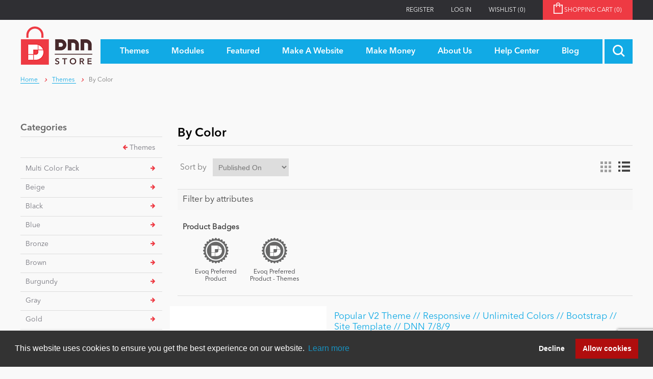

--- FILE ---
content_type: text/html; charset=utf-8
request_url: https://store.dnnsoftware.com/bycolor?pagenumber=4&viewmode=list
body_size: 12974
content:
<!DOCTYPE html>
<html  class="dnn-store html-category-page">
    <head>
        <title>DNN Store &gt; Home &gt; Product List &gt; By Color</title>
        <meta http-equiv="Content-type" content="text/html;charset=UTF-8" />
        <meta name="description" content="Welcome to the DNN Store.   We have all the great DNN skins and DNN modules you need to build or improve your DotNetNuke website!" />
        <meta name="keywords" content="dotnetnuke, dnn, dotnetnuke store, dotnetnuke module, dotnetnuke skin, build a dotnetnuke website, dnn store, dnn module, dnn skin, build a dnn website" />
        <meta name="generator" content="dnn-store" />
        <meta name="viewport" content="width=device-width, initial-scale=1" />
        <meta property="og:site_name" content="DNN Software" /><link rel="stylesheet" type="text/css" href="//cdnjs.cloudflare.com/ajax/libs/cookieconsent2/3.1.0/cookieconsent.min.css"  media="all" defer /> <script src="//cdnjs.cloudflare.com/ajax/libs/cookieconsent2/3.1.0/cookieconsent.min.js" defer></script> <script> window.addEventListener("load", function(){ window.cookieconsent.initialise({   "palette": {     "popup": {       "background": "#333333",       "text": "#ffffff"     },     "button": {       "background": "#B00D0D",       "text": "#ffffff"     }   },   "type": "opt-out",   "content": {     "href": "https://store.dnnsoftware.com/privacy-statement"   } })}); </script><script type="application/ld+json">     {       "@context" : "https://schema.org",       "@type" : "WebSite",       "name" : "DNN Software",       "url" : "https://www.dnnsoftware.com/"     }   </script>

        
        


        <link href="/lib/jquery-ui-themes/smoothness/jquery-ui-1.13.1.custom.min.css" rel="stylesheet" type="text/css" />
<link href="/Themes/dnn-store/Content/application.css?v=2" rel="stylesheet" type="text/css" />
<link href="https://cdnjs.cloudflare.com/ajax/libs/font-awesome/4.7.0/css/font-awesome.min.css" rel="stylesheet" type="text/css" />
<link href="/Plugins/ForemostMedia.FmFormBuilder/css/application.css" rel="stylesheet" type="text/css" />

        <script src="/lib/jquery-3.6.0.min.js" type="text/javascript"></script>
<script src="https://cdnjs.cloudflare.com/ajax/libs/knockout/3.5.0/knockout-min.js" type="text/javascript"></script>

        
        
        
        <link rel="shortcut icon" href="https://store.dnnsoftware.com/favicon.ico" />
        
        <!--Powered by nopCommerce - http://www.nopCommerce.com-->
    </head>
    <body>
        



<div class="ajax-loading-block-window" style="display: none">
</div>
<div id="dialog-notifications-success" title="Notification" style="display:none;">
</div>
<div id="dialog-notifications-error" title="Error" style="display:none;">
</div>
<div id="dialog-notifications-warning" title="Warning" style="display:none;">
</div>
<div id="bar-notification" class="bar-notification">
    <span class="close" title="Close">&nbsp;</span>
</div>



<!--[if lte IE 7]>
    <div style="clear:both;height:59px;text-align:center;position:relative;">
        <a href="http://www.microsoft.com/windows/internet-explorer/default.aspx" target="_blank">
            <img src="/Themes/dnn-store/Content/images/ie_warning.jpg" height="42" width="820" alt="You are using an outdated browser. For a faster, safer browsing experience, upgrade for free today." />
        </a>
    </div>
<![endif]-->
<div class="master-wrapper-page">
    <div class="header">
    <div class="top-link-wrap">
        <div class="container">
            
            <div class="row">
                <div class="col">
                    <div class="header-upper">
                        <div class="top-links">
                            <div class="header-links">
    <ul>
        
        
        <li><a href="/register" class="ico-register">Register</a></li>
            <li><a href="/login" class="ico-login">Log in</a></li>
                        <li>
            <a href="/wishlist" class="ico-wishlist">
                <span class="wishlist-label">Wishlist</span>
                <span class="wishlist-qty">(0)</span>
            </a>
        </li>
                <li id="topcartlink">
            <a href="/cart" class="ico-cart">
                <span class="cart-label">Shopping cart&nbsp;<span class="cart-qty">(0)</span></span>
            </a>
        </li>
        
    </ul>
        
</div>

                            <div id="flyout-cart" class="flyout-cart">
    <div class="mini-shopping-cart">
        <div class="count">
You have no items in your shopping cart.        </div>
    </div>
</div>

                        </div>
                    </div>
                </div>
            </div>
        </div>
    </div>
    <div class="container">
        
        <div class="row">
            <div class="col">
                <div class="header-lower">
                    <div class="header-logo">
                        <a href="/">
    <img title="" alt="DNN Store" src="https://store.dnnsoftware.com/images/thumbs/0000003.png">
</a>
                    </div>
                    <div class="main-menu">
                        <div class="top-menu-wrapper">
                            <ul class="top-level">
    
        <li>
    <a href="/skins"><span>Themes</span>
    </a>
</li>
<li>
    <a href="/modules"><span>Modules</span>
    </a>
</li>
            <li>
            <a href="/featured"><span>Featured</span></a>
                <ul class="drop-down">
                    <li>
                        <a href="/top-modules">Top Modules</a>
                    </li>
                    <li>
                        <a href="/top-themes">Top Themes</a>
                    </li>
                    <li>
                        <a href="/top-vendors">Top Vendors</a>
                    </li>
                    <li>
                        <a href="/evoq-preferred-products">Evoq Preferred Products</a>
                    </li>
                </ul>
        </li>
        <li>
            <a href="/make-a-website"><span>Make A Website</span></a>
                <ul class="drop-down">
                    <li>
                        <a href="/blogs"><span>Blog</span></a>
                    </li>
                    <li>
                        <a href="/education"><span>Education</span></a>
                    </li>
                    <li>
                        <a href="/personal"><span>Personal/Hobby</span></a>
                    </li>
                    <li>
                        <a href="/e-commerce"><span>eCommerce</span></a>
                    </li>
                    <li>
                        <a href="/games"><span>Entertainment</span></a>
                    </li>
                    <li>
                        <a href="/intranet"><span>Intranet/Extranet</span></a>
                    </li>
                    <li>
                        <a href="/news-modules"><span>News</span></a>
                    </li>
                </ul>
        </li>
        <li>
            <a href="/make-money-overview"><span>Make Money</span></a>
                <ul class="drop-down">
                    <li>
                        <a href="/become-a-seller">Become a Seller</a>
                    </li>
                </ul>
        </li>
        <li>
            <a href="/about-us"><span>About Us</span></a>
        </li>
        <li>
            <a href="/help-center"><span>Help Center</span></a>
        </li>
                        <li><a href="/blog"><span>Blog</span></a></li>
            
</ul>
                        </div>
                        <div class="search-toggle-wrap">
                            <a class="search-box-toggle"></a>
                        </div>
                        <div class="d-block d-xl-none mobile-cart">
                            <a href="/cart" class="mobile-cart-link"><img src="/themes/dnn-store/images/shopping-cart-icon.png" /><span>(0)</span></a>
                        </div>
                    </div>
                </div>
            </div>
        </div>
        
    </div>
    <div class="search-box-wrap">
        <div class="container">
            <div class="row">
                <div class="col">
                    <form method="get" id="small-search-box-form" action="/search">
    <input type="text" class="search-box-text" id="small-searchterms" autocomplete="off" name="q" placeholder="Search store" />
    
    <input type="submit" class="btn-search-box btn btn-primary" value="&#xe902;" />
        
            
    
</form>

                </div>
            </div>
         </div>
    </div>
</div>

<div class="contact-popup-wrap docked">   
    <a class="contact-popup-toggle">
        <i class="fa fa-chevron-right"></i>
        <span>Close</span>
    </a>
    <a href="/help-center" class="contact-popup">
        <div class="popup-title">
            <h3>Got Questions?</h3>
        </div>
        <div class="popup-content">
            <div class="popup-text">
                <div>
                    <h4>We've Got The Answers</h4>
                    <div>
                        <p class="mb-1">CLICK HERE to talk with a DNN Expert</p>
                        <p class="text-center mb-0"><img src="/Themes/dnn-store/images/pointer-icon.png" alt="Contact DNN Store" /></p>
                    </div>
                </div>
            </div>
        </div>
    </a>
</div>
    
    <div class="master-wrapper-content">
        <div class="container">
            


        
        <div class="breadcrumb">
            <ul itemscope itemtype="https://schema.org/BreadcrumbList">
                <li itemprop="itemListElement" itemscope itemtype="https://schema.org/ListItem">
                    <span>
                        <a href="/" itemprop="item" title="Home">
                            <span itemprop="name">Home</span>
                            <meta itemprop="position" content="1" />
                        </a>
                    </span>
                </li>
                                    <li>
                        <span class="bc-sep"><i class="fas fa-chevron-right"></i></span>
                    </li>
                        <li itemprop="itemListElement" itemscope itemtype="https://schema.org/ListItem">
                            <span>
                                <a href="/skins" itemprop="item" title="Themes">
                                    <span itemprop="name">Themes</span>
                                    <meta itemprop="position" content="2" />
                                </a>
                            </span>
                        </li>
                    <li>
                        <span class="bc-sep"><i class="fas fa-chevron-right"></i></span>
                    </li>
                        <li>
                            <strong class="current-item">By Color</strong>
                        </li>
            </ul>
        </div>

                <div class="master-column-wrapper">
                <div class="row">
    <div class="col-12 col-lg-3 sidebar-content">
    <div class="sidebar-cats">
        <h4 class="sidebar-title">Categories</h4>
        <ul>

<li class="inactive">
    <a href="/featured">Featured
    </a>
</li>

<li class="inactive">
    <a href="/newtodnn">New to DNN
    </a>
</li>

<li class="inactive">
    <a href="/mobile">Mobile
    </a>
</li>

<li class="inactive">
    <a href="/intranet">Intranet
    </a>
</li>

<li class="inactive">
    <a href="/dotnetnuke">DotNetNuke
    </a>
</li>

<li class="inactive">
    <a href="/ibuyskyclassic">IBuySkyClassic
    </a>
</li>

<li class="active">
    <a href="/skins">Themes
    </a>
                <ul class="sublist">

<li class="active last">
    <a href="/bycolor">By Color
    </a>
                <ul class="sublist">

<li class="inactive">
    <a href="/multicolorpack">Multi Color Pack
    </a>
</li>

<li class="inactive">
    <a href="/beige">Beige
    </a>
</li>

<li class="inactive">
    <a href="/black">Black
    </a>
</li>

<li class="inactive">
    <a href="/blue">Blue
    </a>
</li>

<li class="inactive">
    <a href="/bronze">Bronze
    </a>
</li>

<li class="inactive">
    <a href="/brown">Brown
    </a>
</li>

<li class="inactive">
    <a href="/burgundy">Burgundy
    </a>
</li>

<li class="inactive">
    <a href="/gray">Gray
    </a>
</li>

<li class="inactive">
    <a href="/gold">Gold
    </a>
</li>

<li class="inactive">
    <a href="/green">Green
    </a>
</li>

<li class="inactive">
    <a href="/magenta">Magenta
    </a>
</li>

<li class="inactive">
    <a href="/navy">Navy
    </a>
</li>

<li class="inactive">
    <a href="/olive">Olive
    </a>
</li>

<li class="inactive">
    <a href="/orange">Orange
    </a>
</li>

<li class="inactive">
    <a href="/purple">Purple
    </a>
</li>

<li class="inactive">
    <a href="/pink">Pink
    </a>
</li>

<li class="inactive">
    <a href="/red">Red
    </a>
</li>

<li class="inactive">
    <a href="/silver">Silver
    </a>
</li>

<li class="inactive">
    <a href="/teal">Teal
    </a>
</li>

<li class="inactive">
    <a href="/turquoise">Turquoise
    </a>
</li>

<li class="inactive">
    <a href="/yellow">Yellow
    </a>
</li>

<li class="inactive">
    <a href="/white">White
    </a>
</li>
                </ul>
</li>

<li class="inactive">
    <a href="/bygenre">By Genre
    </a>
</li>

<li class="inactive">
    <a href="/bytype">By Type
    </a>
</li>

<li class="inactive">
    <a href="/singletheme">Single Theme
    </a>
</li>

<li class="inactive">
    <a href="/themepacks">Theme Packs
    </a>
</li>

<li class="inactive">
    <a href="/modulethemes">Module Themes
    </a>
</li>
                </ul>
</li>

<li class="inactive">
    <a href="/modules">Modules
    </a>
</li>

<li class="inactive">
    <a href="/bygenre">By Genre
    </a>
</li>

<li class="inactive">
    <a href="/portal">Portal
    </a>
</li>

<li class="inactive">
    <a href="/e-commerce">e-Commerce
    </a>
</li>

<li class="inactive">
    <a href="/dataproviders">Data Providers
    </a>
</li>

<li class="inactive">
    <a href="/users">Users
    </a>
</li>

<li class="inactive">
    <a href="/graphics-images">Graphics &amp; Images
    </a>
</li>

<li class="inactive">
    <a href="/contentmanagement">Content Management
    </a>
</li>

<li class="inactive">
    <a href="/navigation">Navigation
    </a>
</li>

<li class="inactive">
    <a href="/personal">Personal
    </a>
</li>

<li class="inactive">
    <a href="/text-html">Text &amp; HTML
    </a>
</li>

<li class="inactive">
    <a href="/helpdesk-crm">Help Desk &amp; CRM
    </a>
</li>

<li class="inactive">
    <a href="/marketing">Marketing
    </a>
</li>

<li class="inactive">
    <a href="/performance">Performance
    </a>
</li>

<li class="inactive">
    <a href="/bycolor">By Color
    </a>
</li>

<li class="inactive">
    <a href="/bytype">By Type
    </a>
</li>

<li class="inactive">
    <a href="/developertools">Developer Tools
    </a>
</li>

<li class="inactive">
    <a href="/drupal">Drupal
    </a>
</li>

<li class="inactive">
    <a href="/sharepoint">SharePoint
    </a>
</li>

<li class="inactive">
    <a href="/webserver">Web Server
    </a>
</li>

<li class="inactive">
    <a href="/bysitetype">By Site Type
    </a>
</li>

<li class="inactive">
    <a href="/windows">Windows
    </a>
</li>
        </ul>
    </div>
    <div class="product-tags">
        <h4 class="sidebar-title">Tags</h4>
        <div class="product-tags-wrap">
                <div class="tag-wrap">
                    <a href="/producttag/1218/business" class="tag-link">Business</a>
                </div>
                <div class="tag-wrap">
                    <a href="/producttag/1272/by-color" class="tag-link">By Color</a>
                </div>
                <div class="tag-wrap">
                    <a href="/producttag/1844/containers" class="tag-link">Containers</a>
                </div>
                <div class="tag-wrap">
                    <a href="/producttag/2099/css3" class="tag-link">CSS3</a>
                </div>
                <div class="tag-wrap">
                    <a href="/producttag/3119/dnn7" class="tag-link">dnn7</a>
                </div>
                <div class="tag-wrap">
                    <a href="/producttag/3430/dotnetnuke-6" class="tag-link">DotNetNuke 6</a>
                </div>
                <div class="tag-wrap">
                    <a href="/producttag/4720/gallery" class="tag-link">Gallery</a>
                </div>
                <div class="tag-wrap">
                    <a href="/producttag/6435/mobile" class="tag-link">Mobile</a>
                </div>
                <div class="tag-wrap">
                    <a href="/producttag/6549/modules" class="tag-link">Modules</a>
                </div>
                <div class="tag-wrap">
                    <a href="/producttag/8321/responsive" class="tag-link">responsive</a>
                </div>
                <div class="tag-wrap">
                    <a href="/producttag/8335/responsive-layout" class="tag-link">Responsive layout</a>
                </div>
                <div class="tag-wrap">
                    <a href="/producttag/8353/responsive-themes" class="tag-link">Responsive Themes</a>
                </div>
                <div class="tag-wrap">
                    <a href="/producttag/9296/social" class="tag-link">Social</a>
                </div>
                <div class="tag-wrap">
                    <a href="/producttag/10032/theme-pack" class="tag-link">Theme Pack</a>
                </div>
                <div class="tag-wrap">
                    <a href="/producttag/10065/themes" class="tag-link">Themes</a>
                </div>
        </div>
            <div class="view-all">
                <a href="/producttag/all">View all</a>
            </div>
    </div>
    </div>
    <div class="col-12 col-lg-9">
        
        
<div class="page category-page">
    <div class="page-title">
        <h1>By Color</h1>
    </div>
    <div class="page-body">
        
        
        
        
<div class="product-selectors">
        <div class="product-viewmode">
            <span>View as</span>
                <a class="viewmode-icon grid " href="https://store.dnnsoftware.com/bycolor?pagenumber=4&amp;viewmode=grid" title="Grid">Grid</a>
                <a class="viewmode-icon list selected" href="https://store.dnnsoftware.com/bycolor?pagenumber=4&amp;viewmode=list" title="List">List</a>
        </div>
            <div class="product-sorting">
            <span>Sort by</span>
            <select id="products-orderby" name="products-orderby" onchange="setLocation(this.value);"><option selected="selected" value="https://store.dnnsoftware.com/bycolor?pagenumber=4&amp;viewmode=list&amp;orderby=20">Published On</option>
<option value="https://store.dnnsoftware.com/bycolor?pagenumber=4&amp;viewmode=list&amp;orderby=5">Name: A to Z</option>
<option value="https://store.dnnsoftware.com/bycolor?pagenumber=4&amp;viewmode=list&amp;orderby=6">Name: Z to A</option>
<option value="https://store.dnnsoftware.com/bycolor?pagenumber=4&amp;viewmode=list&amp;orderby=10">Price: Low to High</option>
<option value="https://store.dnnsoftware.com/bycolor?pagenumber=4&amp;viewmode=list&amp;orderby=11">Price: High to Low</option>
<option value="https://store.dnnsoftware.com/bycolor?pagenumber=4&amp;viewmode=list&amp;orderby=15">Created on</option>
</select>
        </div>
    </div>        
        <div class="product-filters">
                <div class="product-filter product-spec-filter">
        <div class="filter-title">
            <strong>Filter by attributes</strong>
        </div>
        <div class="filter-content">
                <div class="available-items">
                        <ul class="group product-spec-group  product-badge-filter">
                            <li class="title">
                                <strong>Product Badges</strong>
                            </li>
                                <li class="item">
                                    <a href="https://store.dnnsoftware.com/bycolor?viewmode=list&amp;specs=2">
                                            <div class="badge-wrap">
                                                    <div class="evoq-pref">
                                                        <img src="/images/uploaded/products/evoq-badge-only.png" alt="Evoq Preferred Product" />
                                                        <span>Evoq Preferred Product</span>
                                                    </div>
                                            </div>
                                    </a>
                                </li>
                                <li class="item">
                                    <a href="https://store.dnnsoftware.com/bycolor?viewmode=list&amp;specs=9">
                                            <div class="badge-wrap">
                                                    <div class="evoq-pref">
                                                        <img src="/images/uploaded/products/evoq-badge-only.png" alt="Evoq Preferred Product - Themes" />
                                                        <span>Evoq Preferred Product - Themes</span>
                                                    </div>
                                            </div>
                                    </a>
                                </li>
                        </ul>
                </div>
                    </div>
    </div>
        </div>
        

            <div class="product-list">
                <div class="item-grid row">
                        <div class="col-12 col-md-6 col-lg-4 fm-item-box">
                            <div class="product-item" data-productid="47502">
    <div class="picture">
        <a href="/popular-v2-theme-responsive-unlimited-colors-bootstrap-site-template-dnn-7-8-9" title="Picture of Popular V2 Theme // Responsive // Unlimited Colors // Bootstrap // Site Template // DNN 7/8/9">
            <img alt="Picture of Popular V2 Theme // Responsive // Unlimited Colors // Bootstrap // Site Template // DNN 7/8/9" src="https://s3.amazonaws.com/Snowcovered_C_Images/41654_thumb_Popular-skin-s.jpg" title="Picture of Popular V2 Theme // Responsive // Unlimited Colors // Bootstrap // Site Template // DNN 7/8/9" />
        </a>
    </div>
    <div class="details">
        <h2 class="product-title">
            <a href="/popular-v2-theme-responsive-unlimited-colors-bootstrap-site-template-dnn-7-8-9">Popular V2 Theme // Responsive // Unlimited Colors // Bootstrap // Site Template // DNN 7/8/9</a>
        </h2>
                    <div class="product-rating-box" title="0 review(s)">
                <div class="rating">
                    <div style="width: 0%">
                    </div>
                </div>
            </div>
        <div class="description">
            Responsive Design; Flat Design; Site Templates; Retina ready; Unlimited Colors; Typography; HTML5 & CSS3;15 Pre-defined colors; SEO Menu and Mega Menu; 404 Page; 5 layouts; Slider banner; Bootstrap 3; Compatible with DNN 6/7. Works with IE, Firefox, Opera, Safari, Chrome.
        </div>
        <div class="add-info">
            
            <div class="prices">
                <span class="price actual-price">From $69.99</span>
                            </div>
            
            <div class="buttons">
                <input type="button" value="View Details" class="btn btn-primary " onclick="setLocation('/popular-v2-theme-responsive-unlimited-colors-bootstrap-site-template-dnn-7-8-9')" />
            </div>
            
        </div>
    </div>
</div>

                        </div>
                        <div class="col-12 col-md-6 col-lg-4 fm-item-box">
                            <div class="product-item" data-productid="90966">
    <div class="picture">
        <a href="/revolution-12-colors-responsive-mega-menu-parallax-dnn-6-7x-8x-dnn-9x" title="Picture of Revolution / 12 Colors / Responsive / Mega Menu / Parallax / DNN 6, 7.x, 8.x &amp; DNN 9.x">
            <img alt="Picture of Revolution / 12 Colors / Responsive / Mega Menu / Parallax / DNN 6, 7.x, 8.x &amp; DNN 9.x" src="https://s3.amazonaws.com/Snowcovered_C_Images/41645_thumb_41473_New3Viewnewww3.jpg" title="Picture of Revolution / 12 Colors / Responsive / Mega Menu / Parallax / DNN 6, 7.x, 8.x &amp; DNN 9.x" />
        </a>
    </div>
    <div class="details">
        <h2 class="product-title">
            <a href="/revolution-12-colors-responsive-mega-menu-parallax-dnn-6-7x-8x-dnn-9x">Revolution / 12 Colors / Responsive / Mega Menu / Parallax / DNN 6, 7.x, 8.x &amp; DNN 9.x</a>
        </h2>
                    <div class="product-rating-box" title="0 review(s)">
                <div class="rating">
                    <div style="width: 0%">
                    </div>
                </div>
            </div>
        <div class="description">
            12 Predefined Colors. Ultra Responsive Theme. Wide &amp; Boxed Version. 4 Headers Layouts. 3 Sliders. 2 Menu: DNN Standard Menu &amp; DNN Mega Menu. Coming-Soon Page. 25 Containers. Parallax Page Sections. Client Testimonial Slider. IE8+, Chrome, Firefox, Safari &amp; Opera Compatible. Retina Ready &amp; etc.
        </div>
        <div class="add-info">
            
            <div class="prices">
                <span class="price actual-price">From $59.99</span>
                            </div>
            
            <div class="buttons">
                <input type="button" value="View Details" class="btn btn-primary " onclick="setLocation('/revolution-12-colors-responsive-mega-menu-parallax-dnn-6-7x-8x-dnn-9x')" />
            </div>
            
        </div>
    </div>
</div>

                        </div>
                        <div class="col-12 col-md-6 col-lg-4 fm-item-box">
                            <div class="product-item" data-productid="47499">
    <div class="picture">
        <a href="/lissom-dnn-theme-bootstrap-44-responsive--unlimited-colors-site-template-dnn-7-8-9" title="Picture of Lissom DNN Theme // Bootstrap 4.4 // Responsive  // Unlimited Colors // Site Template // DNN 7/8/9">
            <img alt="Picture of Lissom DNN Theme // Bootstrap 4.4 // Responsive  // Unlimited Colors // Site Template // DNN 7/8/9" src="https://s3.amazonaws.com/Snowcovered_C_Images/41639_thumb_Lissom-Show.jpg" title="Picture of Lissom DNN Theme // Bootstrap 4.4 // Responsive  // Unlimited Colors // Site Template // DNN 7/8/9" />
        </a>
    </div>
    <div class="details">
        <h2 class="product-title">
            <a href="/lissom-dnn-theme-bootstrap-44-responsive--unlimited-colors-site-template-dnn-7-8-9">Lissom DNN Theme // Bootstrap 4.4 // Responsive  // Unlimited Colors // Site Template // DNN 7/8/9</a>
        </h2>
                    <div class="product-rating-box" title="0 review(s)">
                <div class="rating">
                    <div style="width: 0%">
                    </div>
                </div>
            </div>
        <div class="description">
            Responsive Design; Flat Design; Site Templates; Retina ready; Unlimited Colors; Typography; HTML5 & CSS3;15 Pre-defined colors; SEO Menu and Mega Menu; 404 Page; 5 layouts; Slider banner; Bootstrap 4.4; Compatible with DNN 7/8/9. Works with IE, Firefox, Opera, Safari, Chrome.
        </div>
        <div class="add-info">
            
            <div class="prices">
                <span class="price actual-price">From $69.99</span>
                            </div>
            
            <div class="buttons">
                <input type="button" value="View Details" class="btn btn-primary " onclick="setLocation('/lissom-dnn-theme-bootstrap-44-responsive--unlimited-colors-site-template-dnn-7-8-9')" />
            </div>
            
        </div>
    </div>
</div>

                        </div>
                        <div class="col-12 col-md-6 col-lg-4 fm-item-box">
                            <div class="product-item" data-productid="90962">
    <div class="picture">
        <a href="/professional-15-colors-latest-bootstrap-responsive-mega-menu-dnn-6x-7x-8x-dnn-9x" title="Picture of Professional / 15 Colors / Latest Bootstrap / Responsive / Mega Menu / DNN 6.x, 7.x, 8.x &amp; DNN 9.x">
            <img alt="Picture of Professional / 15 Colors / Latest Bootstrap / Responsive / Mega Menu / DNN 6.x, 7.x, 8.x &amp; DNN 9.x" src="https://s3.amazonaws.com/Snowcovered_C_Images/41634_thumb_41481_New3Viewnewww03.jpg" title="Picture of Professional / 15 Colors / Latest Bootstrap / Responsive / Mega Menu / DNN 6.x, 7.x, 8.x &amp; DNN 9.x" />
        </a>
    </div>
    <div class="details">
        <h2 class="product-title">
            <a href="/professional-15-colors-latest-bootstrap-responsive-mega-menu-dnn-6x-7x-8x-dnn-9x">Professional / 15 Colors / Latest Bootstrap / Responsive / Mega Menu / DNN 6.x, 7.x, 8.x &amp; DNN 9.x</a>
        </h2>
                    <div class="product-rating-box" title="0 review(s)">
                <div class="rating">
                    <div style="width: 0%">
                    </div>
                </div>
            </div>
        <div class="description">
            15 Predefined Colors. Ultra Responsive Theme. Wide &amp; Boxed Version. 7 Headers Layouts. 5 Sliders. 3 Menu: Standard Menu &amp; Mega Menu &amp; Left Side Menu. Coming-Soon Page. 25 Containers. Parallax Page Sections. IE8+, Chrome, Firefox, Safari &amp; Opera Compatible. Retina Ready &amp; etc.
        </div>
        <div class="add-info">
            
            <div class="prices">
                <span class="price actual-price">From $59.99</span>
                            </div>
            
            <div class="buttons">
                <input type="button" value="View Details" class="btn btn-primary " onclick="setLocation('/professional-15-colors-latest-bootstrap-responsive-mega-menu-dnn-6x-7x-8x-dnn-9x')" />
            </div>
            
        </div>
    </div>
</div>

                        </div>
                        <div class="col-12 col-md-6 col-lg-4 fm-item-box">
                            <div class="product-item" data-productid="97118">
    <div class="picture">
        <a href="/first-basic-theme" title="Picture of First Basic Theme">
            <img alt="Picture of First Basic Theme" src="https://s3.amazonaws.com/Snowcovered_C_Images/35897_thumb_2016-03-18_1333.png" title="Picture of First Basic Theme" />
        </a>
    </div>
    <div class="details">
        <h2 class="product-title">
            <a href="/first-basic-theme">First Basic Theme</a>
        </h2>
                    <div class="product-rating-box" title="0 review(s)">
                <div class="rating">
                    <div style="width: 0%">
                    </div>
                </div>
            </div>
        <div class="description">
            This theme is basic responsive theme to use all type of business or individuals
        </div>
        <div class="add-info">
            
            <div class="prices">
                <span class="price actual-price">From $29.99</span>
                            </div>
            
            <div class="buttons">
                <input type="button" value="View Details" class="btn btn-primary " onclick="setLocation('/first-basic-theme')" />
            </div>
            
        </div>
    </div>
</div>

                        </div>
                        <div class="col-12 col-md-6 col-lg-4 fm-item-box">
                            <div class="product-item" data-productid="47496">
    <div class="picture">
        <a href="/star-v2-theme-responsive-unlimited-colors-bootstrap-dnn-7-8-9" title="Picture of Star V2 Theme // Responsive // Unlimited Colors // Bootstrap // DNN 7/8/9">
            <img alt="Picture of Star V2 Theme // Responsive // Unlimited Colors // Bootstrap // DNN 7/8/9" src="https://s3.amazonaws.com/Snowcovered_C_Images/41622_thumb_41622_Star-Skin-s.jpg" title="Picture of Star V2 Theme // Responsive // Unlimited Colors // Bootstrap // DNN 7/8/9" />
        </a>
    </div>
    <div class="details">
        <h2 class="product-title">
            <a href="/star-v2-theme-responsive-unlimited-colors-bootstrap-dnn-7-8-9">Star V2 Theme // Responsive // Unlimited Colors // Bootstrap // DNN 7/8/9</a>
        </h2>
                    <div class="product-rating-box" title="0 review(s)">
                <div class="rating">
                    <div style="width: 0%">
                    </div>
                </div>
            </div>
        <div class="description">
            Responsive Design; Flat Design; Site Templates; Retina ready; Unlimited Colors; Typography; HTML5 & CSS3;15 Pre-defined colors; SEO Menu and Mega Menu; 404 Page; 5 layouts; Slider banner; Bootstrap 3; Compatible with DNN 6/7. Works with IE, Firefox, Opera, Safari, Chrome.
        </div>
        <div class="add-info">
            
            <div class="prices">
                <span class="price actual-price">From $69.99</span>
                            </div>
            
            <div class="buttons">
                <input type="button" value="View Details" class="btn btn-primary " onclick="setLocation('/star-v2-theme-responsive-unlimited-colors-bootstrap-dnn-7-8-9')" />
            </div>
            
        </div>
    </div>
</div>

                        </div>
                        <div class="col-12 col-md-6 col-lg-4 fm-item-box">
                            <div class="product-item" data-productid="90954">
    <div class="picture">
        <a href="/corporate-10-colors-bootstrap-4-ultra-responsive-retina-dnn-6-7-8x-dnn-9x" title="Picture of Corporate / 10 Colors / Bootstrap 4 / Ultra Responsive / Retina / DNN 6,7,8.x &amp; DNN 9.x ">
            <img alt="Picture of Corporate / 10 Colors / Bootstrap 4 / Ultra Responsive / Retina / DNN 6,7,8.x &amp; DNN 9.x " src="https://s3.amazonaws.com/Snowcovered_C_Images/41620_thumb_41477_3viewNew1.jpg" title="Picture of Corporate / 10 Colors / Bootstrap 4 / Ultra Responsive / Retina / DNN 6,7,8.x &amp; DNN 9.x " />
        </a>
    </div>
    <div class="details">
        <h2 class="product-title">
            <a href="/corporate-10-colors-bootstrap-4-ultra-responsive-retina-dnn-6-7-8x-dnn-9x">Corporate / 10 Colors / Bootstrap 4 / Ultra Responsive / Retina / DNN 6,7,8.x &amp; DNN 9.x </a>
        </h2>
                    <div class="product-rating-box" title="0 review(s)">
                <div class="rating">
                    <div style="width: 0%">
                    </div>
                </div>
            </div>
        <div class="description">
            Ultra Responsive Theme. Wide &amp; Boxed Version. 4 Headers Layouts. 3 Sliders. 2 Menu: DNN Standard Menu &amp; DNN Mega Menu. Coming-Soon Page. 25 Containers. Client Testimonial Slider. IE8+, Chrome, Firefox, Safari &amp; Opera Compatible. Retina Ready &amp; etc.
        </div>
        <div class="add-info">
            
            <div class="prices">
                <span class="price actual-price">From $59.99</span>
                            </div>
            
            <div class="buttons">
                <input type="button" value="View Details" class="btn btn-primary " onclick="setLocation('/corporate-10-colors-bootstrap-4-ultra-responsive-retina-dnn-6-7-8x-dnn-9x')" />
            </div>
            
        </div>
    </div>
</div>

                        </div>
                        <div class="col-12 col-md-6 col-lg-4 fm-item-box">
                            <div class="product-item" data-productid="96313">
    <div class="picture">
        <a href="/justdnn-tense-12-colors-responsive-theme-business-mega-mobile-parallax-slider-bootstrap" title="Picture of Justdnn Tense 12 Colors Responsive Theme / Business / Mega / Mobile / Parallax / Slider / Bootstrap">
            <img alt="Picture of Justdnn Tense 12 Colors Responsive Theme / Business / Mega / Mobile / Parallax / Slider / Bootstrap" src="https://s3.amazonaws.com/Snowcovered_C_Images/41611_thumb_Tense_sale_thum.jpg" title="Picture of Justdnn Tense 12 Colors Responsive Theme / Business / Mega / Mobile / Parallax / Slider / Bootstrap" />
        </a>
    </div>
    <div class="details">
        <h2 class="product-title">
            <a href="/justdnn-tense-12-colors-responsive-theme-business-mega-mobile-parallax-slider-bootstrap">Justdnn Tense 12 Colors Responsive Theme / Business / Mega / Mobile / Parallax / Slider / Bootstrap</a>
        </h2>
                    <div class="product-rating-box" title="0 review(s)">
                <div class="rating">
                    <div style="width: 0%">
                    </div>
                </div>
            </div>
        <div class="description">
            Fully Responsive. 12 Colors. Bootstrap Components and 3 Menu Styles.4 Layouts. 4 Free Sliders. Clean Page Templates with Hundreds of Font Icons. Compatible with DNN 6 &amp; Newer
        </div>
        <div class="add-info">
            
            <div class="prices">
                <span class="price actual-price">From $99.99</span>
                            </div>
            
            <div class="buttons">
                <input type="button" value="View Details" class="btn btn-primary " onclick="setLocation('/justdnn-tense-12-colors-responsive-theme-business-mega-mobile-parallax-slider-bootstrap')" />
            </div>
            
        </div>
    </div>
</div>

                        </div>
                        <div class="col-12 col-md-6 col-lg-4 fm-item-box">
                            <div class="product-item" data-productid="90938">
    <div class="picture">
        <a href="/kepler-10-themes-15-colors-mega-menu-bootstrap-responsive-dnn-6x-7x-8x-dnn-9x" title="Picture of Kepler / 10 Themes / 15 Colors / Mega Menu / Bootstrap / Responsive / DNN 6.x, 7.x, 8.x &amp; DNN 9.x">
            <img alt="Picture of Kepler / 10 Themes / 15 Colors / Mega Menu / Bootstrap / Responsive / DNN 6.x, 7.x, 8.x &amp; DNN 9.x" src="https://s3.amazonaws.com/Snowcovered_C_Images/41582_thumb_41464_3viewkm.jpg" title="Picture of Kepler / 10 Themes / 15 Colors / Mega Menu / Bootstrap / Responsive / DNN 6.x, 7.x, 8.x &amp; DNN 9.x" />
        </a>
    </div>
    <div class="details">
        <h2 class="product-title">
            <a href="/kepler-10-themes-15-colors-mega-menu-bootstrap-responsive-dnn-6x-7x-8x-dnn-9x">Kepler / 10 Themes / 15 Colors / Mega Menu / Bootstrap / Responsive / DNN 6.x, 7.x, 8.x &amp; DNN 9.x</a>
        </h2>
                    <div class="product-rating-box" title="0 review(s)">
                <div class="rating">
                    <div style="width: 0%">
                    </div>
                </div>
            </div>
        <div class="description">
            15 Predefined Colors. Ultra Responsive Theme. Wide &amp; Boxed Version. 5 Sliders. 3 Menu: Standard Menu &amp; Mega Menu &amp; Left Side Menu. Coming-Soon Page. 25 Containers. Parallax Page Sections. IE9+, Chrome, Firefox, Safari &amp; Opera Compatible. Retina Ready &amp; etc.
        </div>
        <div class="add-info">
            
            <div class="prices">
                <span class="price actual-price">From $59.99</span>
                            </div>
            
            <div class="buttons">
                <input type="button" value="View Details" class="btn btn-primary " onclick="setLocation('/kepler-10-themes-15-colors-mega-menu-bootstrap-responsive-dnn-6x-7x-8x-dnn-9x')" />
            </div>
            
        </div>
    </div>
</div>

                        </div>
                        <div class="col-12 col-md-6 col-lg-4 fm-item-box">
                            <div class="product-item" data-productid="61493">
    <div class="picture">
        <a href="/sp20063-unlimited-responsive-multi-purpose-dnn-theme-v640-retina-bootstrap" title="Picture of SP20063 Unlimited Responsive Multi-Purpose DNN Theme(V6.4.0) / Retina / Bootstrap">
            <img alt="Picture of SP20063 Unlimited Responsive Multi-Purpose DNN Theme(V6.4.0) / Retina / Bootstrap" src="https://s3.amazonaws.com/Snowcovered_C_Images/41564_thumb_20063-UnlimitedColorsPack-045.jpg" title="Picture of SP20063 Unlimited Responsive Multi-Purpose DNN Theme(V6.4.0) / Retina / Bootstrap" />
        </a>
    </div>
    <div class="details">
        <h2 class="product-title">
            <a href="/sp20063-unlimited-responsive-multi-purpose-dnn-theme-v640-retina-bootstrap">SP20063 Unlimited Responsive Multi-Purpose DNN Theme(V6.4.0) / Retina / Bootstrap</a>
        </h2>
                    <div class="product-rating-box" title="45 review(s)">
                <div class="rating">
                    <div style="width: 99%">
                    </div>
                </div>
            </div>
        <div class="description">
            DNN 8/9 Unlimited CSS3 HTML5 Responsive Multi-Purpose DNN Theme
        </div>
        <div class="add-info">
            
            <div class="prices">
                <span class="price actual-price">From $59.99</span>
                            </div>
            
            <div class="buttons">
                <input type="button" value="View Details" class="btn btn-primary " onclick="setLocation('/sp20063-unlimited-responsive-multi-purpose-dnn-theme-v640-retina-bootstrap')" />
            </div>
            
        </div>
    </div>
</div>

                        </div>
                        <div class="col-12 col-md-6 col-lg-4 fm-item-box">
                            <div class="product-item" data-productid="90930">
    <div class="picture">
        <a href="/medical-themes-15-colors-bootstrap-mega-menu-responsive-parallax-dnn-6-7x-8x-9x" title="Picture of Medical Themes / 15 Colors / Bootstrap / Mega Menu / Responsive / Parallax / DNN 6, 7.x , 8.x &amp; 9.x">
            <img alt="Picture of Medical Themes / 15 Colors / Bootstrap / Mega Menu / Responsive / Parallax / DNN 6, 7.x , 8.x &amp; 9.x" src="https://s3.amazonaws.com/Snowcovered_C_Images/41563_thumb_41464_3viewkm.jpg" title="Picture of Medical Themes / 15 Colors / Bootstrap / Mega Menu / Responsive / Parallax / DNN 6, 7.x , 8.x &amp; 9.x" />
        </a>
    </div>
    <div class="details">
        <h2 class="product-title">
            <a href="/medical-themes-15-colors-bootstrap-mega-menu-responsive-parallax-dnn-6-7x-8x-9x">Medical Themes / 15 Colors / Bootstrap / Mega Menu / Responsive / Parallax / DNN 6, 7.x , 8.x &amp; 9.x</a>
        </h2>
                    <div class="product-rating-box" title="0 review(s)">
                <div class="rating">
                    <div style="width: 0%">
                    </div>
                </div>
            </div>
        <div class="description">
            15 Predefined Colors. Ultra Responsive Theme. Wide &amp; Boxed Version. 5 Sliders. 3 Menu: Standard Menu &amp; Mega Menu &amp; Left Side Menu. Coming-Soon Page. 25 Containers. Parallax Page Sections. IE9+, Chrome, Firefox, Safari &amp; Opera Compatible. Retina Ready &amp; etc.
        </div>
        <div class="add-info">
            
            <div class="prices">
                <span class="price actual-price">From $59.99</span>
                            </div>
            
            <div class="buttons">
                <input type="button" value="View Details" class="btn btn-primary " onclick="setLocation('/medical-themes-15-colors-bootstrap-mega-menu-responsive-parallax-dnn-6-7x-8x-9x')" />
            </div>
            
        </div>
    </div>
</div>

                        </div>
                        <div class="col-12 col-md-6 col-lg-4 fm-item-box">
                            <div class="product-item" data-productid="61487">
    <div class="picture">
        <a href="/sp20060-unlimited-responsive-multi-purpose-dnn-theme-v760-retina-7-homelayouts-bootstrap" title="Picture of SP20060 Unlimited Responsive Multi-Purpose DNN Theme(V7.6.0) / Retina / 7 HomeLayouts / Bootstrap">
            <img alt="Picture of SP20060 Unlimited Responsive Multi-Purpose DNN Theme(V7.6.0) / Retina / 7 HomeLayouts / Bootstrap" src="https://s3.amazonaws.com/Snowcovered_C_Images/41561_thumb_thum-20060.jpg" title="Picture of SP20060 Unlimited Responsive Multi-Purpose DNN Theme(V7.6.0) / Retina / 7 HomeLayouts / Bootstrap" />
        </a>
    </div>
    <div class="details">
        <h2 class="product-title">
            <a href="/sp20060-unlimited-responsive-multi-purpose-dnn-theme-v760-retina-7-homelayouts-bootstrap">SP20060 Unlimited Responsive Multi-Purpose DNN Theme(V7.6.0) / Retina / 7 HomeLayouts / Bootstrap</a>
        </h2>
                    <div class="product-rating-box" title="8 review(s)">
                <div class="rating">
                    <div style="width: 97%">
                    </div>
                </div>
            </div>
        <div class="description">
            DNN 8/9 Unlimited CSS3 HTML5 Responsive Multi-Purpose Responsive Theme
        </div>
        <div class="add-info">
            
            <div class="prices">
                <span class="price actual-price">From $59.99</span>
                            </div>
            
            <div class="buttons">
                <input type="button" value="View Details" class="btn btn-primary " onclick="setLocation('/sp20060-unlimited-responsive-multi-purpose-dnn-theme-v760-retina-7-homelayouts-bootstrap')" />
            </div>
            
        </div>
    </div>
</div>

                        </div>
                        <div class="col-12 col-md-6 col-lg-4 fm-item-box">
                            <div class="product-item" data-productid="61481">
    <div class="picture">
        <a href="/sp20045-unlimited-responsive-multi-purpose-dnn-themev690-7-homelayouts" title="Picture of SP20045 Unlimited Responsive Multi-Purpose DNN Theme(V6.9.0) / 7 HomeLayouts">
            <img alt="Picture of SP20045 Unlimited Responsive Multi-Purpose DNN Theme(V6.9.0) / 7 HomeLayouts" src="https://s3.amazonaws.com/Snowcovered_C_Images/41555_thumb_20045-UnlimitedColorsPack-031.jpg" title="Picture of SP20045 Unlimited Responsive Multi-Purpose DNN Theme(V6.9.0) / 7 HomeLayouts" />
        </a>
    </div>
    <div class="details">
        <h2 class="product-title">
            <a href="/sp20045-unlimited-responsive-multi-purpose-dnn-themev690-7-homelayouts">SP20045 Unlimited Responsive Multi-Purpose DNN Theme(V6.9.0) / 7 HomeLayouts</a>
        </h2>
                    <div class="product-rating-box" title="21 review(s)">
                <div class="rating">
                    <div style="width: 100%">
                    </div>
                </div>
            </div>
        <div class="description">
            DNN 9.13.3 Unlimited Responsive Multi-Purpose DNN Theme
        </div>
        <div class="add-info">
            
            <div class="prices">
                <span class="price actual-price">From $59.99</span>
                            </div>
            
            <div class="buttons">
                <input type="button" value="View Details" class="btn btn-primary " onclick="setLocation('/sp20045-unlimited-responsive-multi-purpose-dnn-themev690-7-homelayouts')" />
            </div>
            
        </div>
    </div>
</div>

                        </div>
                        <div class="col-12 col-md-6 col-lg-4 fm-item-box">
                            <div class="product-item" data-productid="61475">
    <div class="picture">
        <a href="/sp20047-unlimited-responsive-multi-purpose-dnn-theme-v780-retina-7-homelayouts-bootstrap" title="Picture of SP20047 Unlimited Responsive Multi-Purpose DNN Theme(V7.8.0) / Retina /  7 HomeLayouts / Bootstrap">
            <img alt="Picture of SP20047 Unlimited Responsive Multi-Purpose DNN Theme(V7.8.0) / Retina /  7 HomeLayouts / Bootstrap" src="https://s3.amazonaws.com/Snowcovered_C_Images/41554_thumb_20047-UnlimitedColorsPack-033.jpg" title="Picture of SP20047 Unlimited Responsive Multi-Purpose DNN Theme(V7.8.0) / Retina /  7 HomeLayouts / Bootstrap" />
        </a>
    </div>
    <div class="details">
        <h2 class="product-title">
            <a href="/sp20047-unlimited-responsive-multi-purpose-dnn-theme-v780-retina-7-homelayouts-bootstrap">SP20047 Unlimited Responsive Multi-Purpose DNN Theme(V7.8.0) / Retina /  7 HomeLayouts / Bootstrap</a>
        </h2>
                    <div class="product-rating-box" title="80 review(s)">
                <div class="rating">
                    <div style="width: 99%">
                    </div>
                </div>
            </div>
        <div class="description">
            DNN 8/9 Unlimited CSS3 HTML5 Responsive Multi-Purpose DNN Theme
        </div>
        <div class="add-info">
            
            <div class="prices">
                <span class="price actual-price">From $59.99</span>
                            </div>
            
            <div class="buttons">
                <input type="button" value="View Details" class="btn btn-primary " onclick="setLocation('/sp20047-unlimited-responsive-multi-purpose-dnn-theme-v780-retina-7-homelayouts-bootstrap')" />
            </div>
            
        </div>
    </div>
</div>

                        </div>
                        <div class="col-12 col-md-6 col-lg-4 fm-item-box">
                            <div class="product-item" data-productid="47493">
    <div class="picture">
        <a href="/multifunction-v2-theme-responsive-unlimited-colors-bootstrap-dnn-7-8-9" title="Picture of Multifunction V2 Theme // Responsive // Unlimited Colors // Bootstrap // DNN 7/8/9">
            <img alt="Picture of Multifunction V2 Theme // Responsive // Unlimited Colors // Bootstrap // DNN 7/8/9" src="https://s3.amazonaws.com/Snowcovered_C_Images/41549_thumb_41549_Multifunction-single-s.jpg" title="Picture of Multifunction V2 Theme // Responsive // Unlimited Colors // Bootstrap // DNN 7/8/9" />
        </a>
    </div>
    <div class="details">
        <h2 class="product-title">
            <a href="/multifunction-v2-theme-responsive-unlimited-colors-bootstrap-dnn-7-8-9">Multifunction V2 Theme // Responsive // Unlimited Colors // Bootstrap // DNN 7/8/9</a>
        </h2>
                    <div class="product-rating-box" title="0 review(s)">
                <div class="rating">
                    <div style="width: 0%">
                    </div>
                </div>
            </div>
        <div class="description">
            Responsive Design; Flat Design; Site Templates; Retina ready; Unlimited Colors; Typography; HTML5 & CSS3;15 Pre-defined colors; SEO Menu and Mega Menu; 404 Page; 5 layouts; Slider banner; Bootstrap 3; Compatible with DNN 6/7/8/9. Works with IE, Firefox, Opera, Safari, Chrome.
        </div>
        <div class="add-info">
            
            <div class="prices">
                <span class="price actual-price">From $69.99</span>
                            </div>
            
            <div class="buttons">
                <input type="button" value="View Details" class="btn btn-primary " onclick="setLocation('/multifunction-v2-theme-responsive-unlimited-colors-bootstrap-dnn-7-8-9')" />
            </div>
            
        </div>
    </div>
</div>

                        </div>
                        <div class="col-12 col-md-6 col-lg-4 fm-item-box">
                            <div class="product-item" data-productid="90918">
    <div class="picture">
        <a href="/artificial-12-colors-bootstrap-responsive-mega-menu-dnn-6x-7x-8x-dnn" title="Picture of Artificial / 12 Colors / Bootstrap / Responsive / Mega Menu / DNN 6.x, 7.x, 8.x &amp; DNN ">
            <img alt="Picture of Artificial / 12 Colors / Bootstrap / Responsive / Mega Menu / DNN 6.x, 7.x, 8.x &amp; DNN " src="https://s3.amazonaws.com/Snowcovered_C_Images/41540_thumb_40057_New3View1.jpg" title="Picture of Artificial / 12 Colors / Bootstrap / Responsive / Mega Menu / DNN 6.x, 7.x, 8.x &amp; DNN " />
        </a>
    </div>
    <div class="details">
        <h2 class="product-title">
            <a href="/artificial-12-colors-bootstrap-responsive-mega-menu-dnn-6x-7x-8x-dnn">Artificial / 12 Colors / Bootstrap / Responsive / Mega Menu / DNN 6.x, 7.x, 8.x &amp; DNN </a>
        </h2>
                    <div class="product-rating-box" title="0 review(s)">
                <div class="rating">
                    <div style="width: 0%">
                    </div>
                </div>
            </div>
        <div class="description">
            12 Colors. Ultra Responsive Theme. Wide &amp; Boxed Version. 4 Headers Layouts. 3 Sliders. 2 Menu: DNN Standard Menu &amp; DNN Mega Menu. Coming-Soon Page. 25 Containers. Parallax Page Sections. Client Testimonial Slider. IE8+, Chrome, Firefox, Safari &amp; Opera Compatible. Retina Ready &amp; etc.
        </div>
        <div class="add-info">
            
            <div class="prices">
                <span class="price actual-price">From $59.99</span>
                            </div>
            
            <div class="buttons">
                <input type="button" value="View Details" class="btn btn-primary " onclick="setLocation('/artificial-12-colors-bootstrap-responsive-mega-menu-dnn-6x-7x-8x-dnn')" />
            </div>
            
        </div>
    </div>
</div>

                        </div>
                        <div class="col-12 col-md-6 col-lg-4 fm-item-box">
                            <div class="product-item" data-productid="90890">
    <div class="picture">
        <a href="/spa-30-colors-responsive-mega-menu-dnn-6x-7x-8x-dnn-9x" title="Picture of Spa / 30 Colors / Responsive / Mega Menu / DNN 6.x, 7.x, 8.x &amp; DNN 9.x ">
            <img alt="Picture of Spa / 30 Colors / Responsive / Mega Menu / DNN 6.x, 7.x, 8.x &amp; DNN 9.x " src="https://s3.amazonaws.com/Snowcovered_C_Images/41493_thumb_3view.jpg" title="Picture of Spa / 30 Colors / Responsive / Mega Menu / DNN 6.x, 7.x, 8.x &amp; DNN 9.x " />
        </a>
    </div>
    <div class="details">
        <h2 class="product-title">
            <a href="/spa-30-colors-responsive-mega-menu-dnn-6x-7x-8x-dnn-9x">Spa / 30 Colors / Responsive / Mega Menu / DNN 6.x, 7.x, 8.x &amp; DNN 9.x </a>
        </h2>
                    <div class="product-rating-box" title="0 review(s)">
                <div class="rating">
                    <div style="width: 0%">
                    </div>
                </div>
            </div>
        <div class="description">
            30 Colors. Ultra Responsive Theme. Wide &amp; Boxed Version. 8 Sliders. 3 Menu: Standard Menu, Mega Menu &amp; Left Side Menu. 25 Containers. Parallax Page Sections. IE9+, Chrome, Firefox, Safari &amp; Opera Compatible. Retina Ready &amp; etc.
        </div>
        <div class="add-info">
            
            <div class="prices">
                <span class="price actual-price">From $59.99</span>
                            </div>
            
            <div class="buttons">
                <input type="button" value="View Details" class="btn btn-primary " onclick="setLocation('/spa-30-colors-responsive-mega-menu-dnn-6x-7x-8x-dnn-9x')" />
            </div>
            
        </div>
    </div>
</div>

                        </div>
                        <div class="col-12 col-md-6 col-lg-4 fm-item-box">
                            <div class="product-item" data-productid="47490">
    <div class="picture">
        <a href="/commerce-v2-theme-bootstrap-unlimited-colors-site-template-responsive-dnn-7-8-9" title="Picture of Commerce V2 Theme // Bootstrap // Unlimited Colors // Site Template // Responsive // DNN 7/8/9">
            <img alt="Picture of Commerce V2 Theme // Bootstrap // Unlimited Colors // Site Template // Responsive // DNN 7/8/9" src="https://s3.amazonaws.com/Snowcovered_C_Images/41482_thumb_41482_commerce-skin-s.jpg" title="Picture of Commerce V2 Theme // Bootstrap // Unlimited Colors // Site Template // Responsive // DNN 7/8/9" />
        </a>
    </div>
    <div class="details">
        <h2 class="product-title">
            <a href="/commerce-v2-theme-bootstrap-unlimited-colors-site-template-responsive-dnn-7-8-9">Commerce V2 Theme // Bootstrap // Unlimited Colors // Site Template // Responsive // DNN 7/8/9</a>
        </h2>
                    <div class="product-rating-box" title="0 review(s)">
                <div class="rating">
                    <div style="width: 0%">
                    </div>
                </div>
            </div>
        <div class="description">
            Responsive Design; Flat Design; Site Templates; Retina ready; Unlimited Colors; Typography; HTML5 & CSS3;15 Pre-defined colors; SEO Menu and Mega Menu; 404 Page; 5 layouts; Slider banner; Bootstrap 3; Compatible with DNN 7/8/9. Works with IE, Firefox, Opera, Safari, Chrome.
        </div>
        <div class="add-info">
            
            <div class="prices">
                <span class="price actual-price">From $69.99</span>
                            </div>
            
            <div class="buttons">
                <input type="button" value="View Details" class="btn btn-primary " onclick="setLocation('/commerce-v2-theme-bootstrap-unlimited-colors-site-template-responsive-dnn-7-8-9')" />
            </div>
            
        </div>
    </div>
</div>

                        </div>
                        <div class="col-12 col-md-6 col-lg-4 fm-item-box">
                            <div class="product-item" data-productid="82754">
    <div class="picture">
        <a href="/chronos-responsive-theme-123-unlimited-colors-700-google-fonts-mega-menu-dnn-7-8-9" title="Picture of Chronos Responsive Theme (1.23) / Unlimited Colors/ 700&#x2B; Google Fonts / Mega Menu / DNN 7, 8 &amp; 9 ">
            <img alt="Picture of Chronos Responsive Theme (1.23) / Unlimited Colors/ 700&#x2B; Google Fonts / Mega Menu / DNN 7, 8 &amp; 9 " src="https://s3.amazonaws.com/Snowcovered_C_Images/41466_thumb_ChronosView.png" title="Picture of Chronos Responsive Theme (1.23) / Unlimited Colors/ 700&#x2B; Google Fonts / Mega Menu / DNN 7, 8 &amp; 9 " />
        </a>
    </div>
    <div class="details">
        <h2 class="product-title">
            <a href="/chronos-responsive-theme-123-unlimited-colors-700-google-fonts-mega-menu-dnn-7-8-9">Chronos Responsive Theme (1.23) / Unlimited Colors/ 700&#x2B; Google Fonts / Mega Menu / DNN 7, 8 &amp; 9 </a>
        </h2>
                    <div class="product-rating-box" title="0 review(s)">
                <div class="rating">
                    <div style="width: 0%">
                    </div>
                </div>
            </div>
        <div class="description">
            Bootstrap 3, Unlmited Colors, 700+ Google Fonts, Combine & Minify CSS, Combine JS, Mega Menu, Font Awesome, CSS Animations etc.
        </div>
        <div class="add-info">
            
            <div class="prices">
                <span class="price actual-price">From $69.99</span>
                            </div>
            
            <div class="buttons">
                <input type="button" value="View Details" class="btn btn-primary " onclick="setLocation('/chronos-responsive-theme-123-unlimited-colors-700-google-fonts-mega-menu-dnn-7-8-9')" />
            </div>
            
        </div>
    </div>
</div>

                        </div>
                        <div class="col-12 col-md-6 col-lg-4 fm-item-box">
                            <div class="product-item" data-productid="90862">
    <div class="picture">
        <a href="/simple-12-colors-bootstrap-mega-menu-responsive-dnn-6x-7x-8x-dnn9x" title="Picture of Simple / 12 Colors / Bootstrap / Mega Menu / Responsive / DNN 6.x,7.x, 8.x, &amp; DNN9.x">
            <img alt="Picture of Simple / 12 Colors / Bootstrap / Mega Menu / Responsive / DNN 6.x,7.x, 8.x, &amp; DNN9.x" src="https://s3.amazonaws.com/Snowcovered_C_Images/41458_thumb_3viewnew.jpg" title="Picture of Simple / 12 Colors / Bootstrap / Mega Menu / Responsive / DNN 6.x,7.x, 8.x, &amp; DNN9.x" />
        </a>
    </div>
    <div class="details">
        <h2 class="product-title">
            <a href="/simple-12-colors-bootstrap-mega-menu-responsive-dnn-6x-7x-8x-dnn9x">Simple / 12 Colors / Bootstrap / Mega Menu / Responsive / DNN 6.x,7.x, 8.x, &amp; DNN9.x</a>
        </h2>
                    <div class="product-rating-box" title="0 review(s)">
                <div class="rating">
                    <div style="width: 0%">
                    </div>
                </div>
            </div>
        <div class="description">
            10 Predefined Colors. Ultra Responsive Theme. Wide &amp; Boxed Version. 4 Headers Layouts. 3 Sliders. 2 Menu: DNN Standard Menu &amp; DNN Mega Menu. Coming-Soon Page. 25 Containers. Parallax Page Sections. Client Testimonial Slider. IE8+, Chrome, Firefox, Safari &amp; Opera Compatible. Retina Ready &amp; etc.
        </div>
        <div class="add-info">
            
            <div class="prices">
                <span class="price actual-price">From $59.99</span>
                            </div>
            
            <div class="buttons">
                <input type="button" value="View Details" class="btn btn-primary " onclick="setLocation('/simple-12-colors-bootstrap-mega-menu-responsive-dnn-6x-7x-8x-dnn9x')" />
            </div>
            
        </div>
    </div>
</div>

                        </div>
                        <div class="col-12 col-md-6 col-lg-4 fm-item-box">
                            <div class="product-item" data-productid="47487">
    <div class="picture">
        <a href="/simple-v2-theme-unlimited-colors-bootstrap-responsive-dnn-7-8-9" title="Picture of Simple V2 Theme // Unlimited Colors // Bootstrap // Responsive // DNN 7/8/9">
            <img alt="Picture of Simple V2 Theme // Unlimited Colors // Bootstrap // Responsive // DNN 7/8/9" src="https://s3.amazonaws.com/Snowcovered_C_Images/41455_thumb_41455_SimpleV2-s.jpg" title="Picture of Simple V2 Theme // Unlimited Colors // Bootstrap // Responsive // DNN 7/8/9" />
        </a>
    </div>
    <div class="details">
        <h2 class="product-title">
            <a href="/simple-v2-theme-unlimited-colors-bootstrap-responsive-dnn-7-8-9">Simple V2 Theme // Unlimited Colors // Bootstrap // Responsive // DNN 7/8/9</a>
        </h2>
                    <div class="product-rating-box" title="0 review(s)">
                <div class="rating">
                    <div style="width: 0%">
                    </div>
                </div>
            </div>
        <div class="description">
            Responsive Design; Flat Design; Site Templates; Retina ready; Unlimited Colors; Typography; HTML5 & CSS3;15 Pre-defined colors; SEO Menu and Mega Menu; 404 Page; 5 layouts; Slider banner; Bootstrap 3; Compatible with DNN 6/7/8/9. Works with IE, Firefox, Opera, Safari, Chrome. 
        </div>
        <div class="add-info">
            
            <div class="prices">
                <span class="price actual-price">From $69.99</span>
                            </div>
            
            <div class="buttons">
                <input type="button" value="View Details" class="btn btn-primary " onclick="setLocation('/simple-v2-theme-unlimited-colors-bootstrap-responsive-dnn-7-8-9')" />
            </div>
            
        </div>
    </div>
</div>

                        </div>
                </div>
            </div>
                            <div class="pager">
                <ul><li class="first-page"><a href="https://store.dnnsoftware.com/bycolor?viewmode=list">First</a></li><li class="previous-page"><a href="https://store.dnnsoftware.com/bycolor?pagenumber=3&amp;viewmode=list">Previous</a></li><li class="individual-page"><a href="https://store.dnnsoftware.com/bycolor?pagenumber=2&amp;viewmode=list">2</a></li><li class="individual-page"><a href="https://store.dnnsoftware.com/bycolor?pagenumber=3&amp;viewmode=list">3</a></li><li class="current-page"><span>4</span></li><li class="individual-page"><a href="https://store.dnnsoftware.com/bycolor?pagenumber=5&amp;viewmode=list">5</a></li><li class="individual-page"><a href="https://store.dnnsoftware.com/bycolor?pagenumber=6&amp;viewmode=list">6</a></li><li class="next-page"><a href="https://store.dnnsoftware.com/bycolor?pagenumber=5&amp;viewmode=list">Next</a></li><li class="last-page"><a href="https://store.dnnsoftware.com/bycolor?pagenumber=7&amp;viewmode=list">Last</a></li></ul>
            </div>
        
    </div>
</div>

        
    </div>
</div>

            </div>
            
        </div>
    </div>
    <div class="footer">
    <div class="footer-top">
        <div class="container">
            <div class="row">
                <div class="col-12">
                    <div class="footer-text-top">
                        <div class="newsletter-icon">
                            <img src="/Themes/dnn-store/images/newsletter-icon.png" />
                        </div>
                        <div class="foot-content">
                            <h2>Newsletter Sign Up</h2>
                            <h4>Be one of the first to find out about specials, new products and latest in DNN technology.
                            <br />Don’t worry, we don’t like spam either.</h4>
                        </div>
                    </div>
                </div>
            </div>
            <div class="row">
                <div class="col-10">
                    <div class="foot-form">
                        <div data-fmformbuilder="2"></div>
                    </div>
                </div>
                <div class="col-2 text-right">
                    <div class="twitter-link">
                        <a href="https://twitter.com/DNNStore" target="_blank" class="btn-footer"><span>Follow Us On</span><i class="fab fa-twitter"></i></a>
                    </div>
                </div>
            </div>
        </div>
    </div>
    <div class="footer-bot">
        <div class="container">
            <div class="bottom-wrap">
                <div class="footer-text-bot">
                    <p class="footer-disclaimer">Copyright 2026 by DNN Corp. All Rights Reserved.</p>
                    <span class="sep">|</span>
                    <a href="/privacy-statement">Privacy Statement</a>
                    <span class="sep">|</span>
                    <a href="/conditions-of-use">Terms Of Use</a>
                </div>
            </div>
                <div class="pull-left">
                    Powered by <a href="https://www.nopcommerce.com/?utm_source=admin-panel&utm_medium=footer&utm_campaign=admin-panel" target="_blank">nopCommerce</a>
                </div>
            
        </div>
    </div>
</div>

</div>





<!-- FmFormBuilder Widget -->
<script type="text/html" id="fmFormBuilderTemplate">
    <div class="fm-bootstrap fmFormBuilderDiv">
        <div class="fmFormMessage" tabindex="-1" data-bind="visible: ShowMessageTop">
            <div class="fm-success-alert col-sm-12 alert alert-success alert-dismissable" data-bind="visible: FormSubmittedSuccess">
                <button type="button" class="close" aria-label="Close" data-bind="click: hideSubmitMessage()"><span aria-hidden="true">x</span></button>
                <span data-bind="text:FormSubmittedMessage"></span>
            </div>
            <div class="fm-error-alert col-sm-12 alert alert-danger" data-bind="visible: !FormSubmittedSuccess()">
                <button type="button" class="close" aria-label="Close" data-bind="click: hideSubmitMessage()"><span aria-hidden="true">x</span></button>
                <span data-bind="text: FormErrorMessage"></span>
            </div>
        </div>

        <div style="display: none;" data-bind="visible: true">
            <div data-bind="attr: { id: FormID }, css: FormCSS">

                <!-- ko if: RenderGroupsAsTabs -->
                <ul class="nav nav-tabs" data-bind="foreach: FieldGroups, visible: ShowTabsNavigation">
                    <li class="nav-item">
                        <a href="#" class="nav-link" data-bind="click: $parent.ChangeTab, css: { active: IsActive },text: Title, attr: { 'data-tabIndex': $index }"></a>
                    </li>
                </ul>
                <!--/ko-->
                <div data-bind="foreach: FieldGroups, css: RenderGroupsAsTabs ? 'tab-content' : ''">
                    <div data-bind="foreach: Fields, attr: { id: PanelId, 'class': PanelClasses + ' row' }, css: { active: IsActive }">

                        <!--ko if: $index() == 0 -->
                        <div class="col-sm-12" data-bind="visible: $parent.ShowTitle">
                            <h4 class="fm-field-group-title" data-bind="text: $parent.Title"></h4>
                        </div>
                        <!--/ko-->
                        <div class="form-group" data-bind="css: WrapperCSS">
                            <!--ko if: IsFormElement -->
                            <!--ko if: !HideLabel -->
                            <label data-bind="html: Label, attr: { for: Name },visible: VisibleCondition"></label>
                            <!--/ko-->
                            <!--/ko-->
                            <!--ko if: IsDatePickerElement -->
                            <input type="text" data-bind="css: FieldCSS, fmFormBuilderAttr, dateTimePicker: InputValue, datetimepickeroptions: DateTimePickerOptions, enable: Enabled" />
                            <!--/ko-->
                            <!--ko if: IsSelectElement -->
                            <select data-bind="fmFormBuilderAttr, css: FieldCSS, options: Options, optionsText: 'text', optionsValue: $parents[1].fmSetupOptions, optionsCaption: OptionsCaption, enable: Enabled, value: InputValue, attr:{'data-fmOverride': OverrideModuleSetting ? OverrideModuleValue : null}, optionsAfterRender: OverrideModuleSetting ? addOverrideValues : null,visible: VisibleCondition"></select>
                            <!--/ko-->
                            <!--ko if: IsFileElement -->
                                <div data-bind="fileDrag: InputValue">
                                    <input type="file" data-bind="fileInput: InputValue, customFileInput: {buttonClass: 'btn btn-success',fileNameClass: 'disabled form-control',onClear: onClear}">
                                </div>
                            <!--/ko-->
                            <!--ko if: ElementHasOptions -->
                            <div data-bind="foreach: Options, css: FieldCSS,visible: VisibleCondition">
                                <!--ko if: $parent.Layout !== "inline" -->
                                <div data-bind="css: $parent.Type + $parent.OptionsColumnsClass">
                                    <label data-bind="validationOptions: {insertMessages: false}">
                                        <input data-bind="fmFormBuilderAttr, checkedValue: $parents[2].fmSetValue($data), checked: $parent.IsRadioElement ? $parent.SelectedItem : $parent.SelectedItems" />
                                        <span data-bind="html: $data.text"></span>
                                    </label>
                                </div>
                                <!--/ko-->
                                <!--ko if: $parent.Layout === "inline" -->
                                <label data-bind="css: $parent.Type + '-inline', validationOptions: {insertMessages: false}">
                                    <input data-bind="fmFormBuilderAttr, checkedValue: $parents[2].fmSetValue($data), checked: $parent.IsRadioElement ? $parent.SelectedItem : $parent.SelectedItems" />
                                    <span data-bind="text: $data.text"></span>
                                </label>
                                <!--/ko-->
                            </div>
                            <p data-bind="visible: SelectedItems.length > 0, validationMessage: SelectedItems"></p>
                            <!--/ko-->
                            <!--ko if: IsTextElement -->
                            <input data-bind="css: FieldCSS,fmFormBuilderAttr, value: InputValue, enable: Enabled,visible: VisibleCondition" />
                            <!--/ko-->
                            <!--ko if: IsPhoneElement -->
                            <input data-bind="css: FieldCSS, fmFormBuilderAttr, value: InputValue, enable: Enabled,visible: VisibleCondition" />
                            <!--/ko-->
                            <!--ko if: IsTextAreaElement -->
                            <textarea data-bind="css: FieldCSS, fmFormBuilderAttr, value: InputValue, enable: Enabled,visible: VisibleCondition"></textarea>
                            <!--/ko-->
                            <!-- ko if: IsRecaptchaElement($parents[1]) -->
                            <div data-bind="attr: { 'data-sitekey': '6LeH1swZAAAAAHZHJdJB8qDqQcwH8aU7SY4nVuge' }">
                                <div class="g-recaptcha FMrecaptcha"></div>
                            </div>
                            <!--/ko-->
                            <!--ko if: IsSubmitBtn -->
                            <input class="btn btn-success" data-bind="click: $parents[1].fmSerializeFormObject, css: FieldCSS, attr: { id: Name, type: Type, value: InputValue }" />
                            <!--/ko-->
                            <!--ko if: IsBtn -->
                            <button class="btn btn-default" data-bind="css: FieldCSS, attr: { id: Name }, enable: Enabled, visible: VisibleCondition"><span data-bind="text: InputValue"></span></button>
                            <!--/ko-->
                            <!--ko if: Element === "htmlblock" -->
                            <div data-bind="css: FieldCSS, html: Html"></div>
                            <!--/ko-->
                        </div>
                    </div>
                </div>
                <div class="form-nav-buttons" data-bind="visible: ShowPrevNextButtons">
                    <a id="btnPrevious" data-bind="click: MovePrev, visible: ShowPrev, css: PreviousButtonClasses">)</a>
                    <a id="btnNext" data-bind="click: MoveNext, visible: ShowNext, css: NextButtonClasses">)</a>
                </div>
            </div>
            <div class="fm-loading-div" style="display: none;"></div>
        </div>
        <div class="fmFormMessage" data-bind="visible: ShowMessageBottom">
            <div class="fm-success-alert col-sm-12 alert alert-success alert-dismissable fade in" data-bind="visible: FormSubmittedSuccess">
                <button type="button" class="close" aria-label="Close" data-dismiss="alert"><span aria-hidden="true">x</span></button>
                <span data-bind="text:FormSubmittedMessage"></span>
            </div>
            <div class="fm-error-alert col-sm-12 alert alert-danger" data-bind="visible: !FormSubmittedSuccess()">
                <button type="button" class="close" aria-label="Close" data-dismiss="alert"><span aria-hidden="true">x</span></button>
                <span data-bind="text: FormErrorMessage"></span>
            </div>
        </div>
        <div class="fm-alert-wrap alert-wrap-bottom"></div>
    </div>
</script>

<script type="text/javascript">

    var fmFormBuilderInit = {
        queryStrings: [{"Name":"pagenumber","Value":["4"]},{"Name":"viewmode","Value":["list"]}],
        apiEndpoint: '/Plugins/FmFormBuilder/Submit',
        useRecaptcha: true,
        trackGoogleUrlCodes: false,
        recaptchaSiteKey: "6LeH1swZAAAAAHZHJdJB8qDqQcwH8aU7SY4nVuge ",
        formsOnPage: "unknown",
        includeWebPageSubmittedFrom: true,
        urlCalledFrom: "http://store.dnnsoftware.com/bycolor?pagenumber=4&amp;viewmode=list",
        myForms: [],
        renderForms: function (callback) {
            var listOfDivs = $('div[data-fmFormBuilder]');

            //our server cache value may need to be updated if inconsistent
            var updateCache = (listOfDivs.length === 0 && fmFormBuilderInit.formsOnPage !== "no") || (listOfDivs.length > 0 && fmFormBuilderInit.formsOnPage !== "yes");

            if (updateCache) {
                var updateValue = listOfDivs.length === 0 ? "no" : "yes";
                $.ajax({
                    type: "POST",
                    url: '/Plugins/FmFormBuilder/UpdateCache',
                    data: { value: updateValue, key: 'fmFormBuilder-url-httpstorednnsoftwarecombycolorpagenumber4viewmodelist' }
                }).done(function (result) {
                }).error(function (xhr, ajaxOptions, thrownError) {
                    console.log("Error updating cache data: " + xhr.status + " " + thrownError);
                });
            }

            if (listOfDivs.length == 0) {
                return;
            }

            if ((listOfDivs.length > 0 && fmFormBuilderInit.formsOnPage === "no")) {
                //then we didn't load our cdn values, reload the page - server cache is updated and will return correct values now
                window.location.reload();
                return;
            }

            var additionalMessage = [];

            if (!window.jQuery)
                additionalMessage.push("jQuery");

            if (!window.ko)
                additionalMessage.push("Knockout");

            if (additionalMessage.length > 0) {
                alert("Form Builder is missing required references: " + additionalMessage.join(", "));
                return;
            }

            jQuery(document).ready(function () {

                var formIds = [];

                jQuery.each(listOfDivs, function (index, value) {
                    var parsed = parseInt($(value).attr("data-fmFormBuilder"), 10);
                    if (typeof parsed !== 'undefined' && !isNaN(parsed)) {
                        formIds.push(parsed);
                    }
                });

                if (formIds.length == 0) return;

                //controller call to get information relative to containers found
                $.ajax({
                    type: "POST",
                    url: '/Plugins/FmFormBuilder/Form/Info',
                    data: { formIds: formIds },
                    dataType: "json"
                }).done(function (result) {

                    if (result != null && typeof result !== 'undefined') {

                        //shared settings/initializers
                        setupKoBindingHandlers();
                        setupKoValidation();

                        var sessionCache = {};

                        if (typeof (Storage) !== "undefined") {
                            var info = sessionStorage.getItem("fmFormUserInfo");
                            if (info !== null && typeof info !== "undefined") sessionCache = JSON.parse(info);
                        }

                        for (var r = 0; r < result.length; r++) {

                            var divContainer = listOfDivs.filter("[data-fmFormBuilder=" + result[r].Id.toString() + "]");

                            if (divContainer.length == 0) continue;

                            var jsonFormData = JSON.parse(result[r].Json);

                            if (typeof jsonFormData === 'undefined') continue;

                            var formData = {
                                json: jsonFormData,
                                apiEndpoint: fmFormBuilderInit.apiEndpoint,
                                queryStrings: fmFormBuilderInit.queryStrings,
                                useRecaptcha: fmFormBuilderInit.useRecaptcha,
                                trackGoogleUrlCodes: fmFormBuilderInit.trackGoogleUrlCodes,
                                includeWebPageSubmittedFrom:  fmFormBuilderInit.includeWebPageSubmittedFrom,
                                urlCalledFrom:  fmFormBuilderInit.urlCalledFrom,
                                recaptchaSiteKey: fmFormBuilderInit.recaptchaSiteKey,
                                useSalesForce: result[r].SubmitToSalesForce,
                                useActOn: result[r].SubmitToActon,
                                usePardot: result[r].SubmitToPardot,
                                recaptchaInvisible: result[r].RecaptchaInvisible,
                                recaptchaBadgePosition: result[r].RecaptchaBadgePosition,
                                sessionInfo: sessionCache
                            };

                            fmFormBuilderInit.myForms.push(new FormModel(formData, $(divContainer)));
                            $(divContainer).append("<div data-bind=\"template: { name: 'fmFormBuilderTemplate', data: function(){return fmFormBuilderInit.myForms[" + r + "];} }\"></div>");
                            fmFormBuilderInit.myForms[r].init(divContainer.get(0));
                        }
                        //render recaptcha and input masks
                        callback(listOfDivs, fmFormBuilderInit.myForms, fmFormBuilderInit.useRecaptcha);
                    }
                    else {
                        console.log("Object is null or undefined");
                    }
                }).error(function (xhr, ajaxOptions, thrownError) {
                    console.log("Error getting form data: " + xhr.status + " " + thrownError);
                });
            });
        },
        renderFormsCallBack : function(formElements, forms, useRecaptcha) {
            fmSetupFieldMasks(formElements.find('input.masked-input'));

            for (var i = 0; i < forms.length; i++) {
                var theForm = forms[i];

                if (useRecaptcha) {
                    theForm.recaptchaLoad();
                }
            }
        }

    };

    var recaptchaCallBack = function () {
        // we're always going to expect that recaptcha callback will be hit, so render our form now (instead of onload)
        fmFormBuilderInit.renderForms(fmFormBuilderInit.renderFormsCallBack);
    };

</script>
<script type="text/javascript" src="//www.google.com/recaptcha/api.js?onload=recaptchaCallBack&amp;render=explicit&amp;hl=en"></script><!-- Google tag (gtag.js) -->
<script async src="https://www.googletagmanager.com/gtag/js?id=G-01Z8HPL9WC"></script>
<script>
  window.dataLayer = window.dataLayer || [];
  function gtag(){dataLayer.push(arguments);}
  gtag('js', new Date());

  gtag('config', 'G-01Z8HPL9WC');
</script>


        
        <script src="/Themes/dnn-store/Scripts/application.js?v=2" type="text/javascript"></script>
<script src="/lib/jquery.validate.min.js" type="text/javascript"></script>
<script src="/lib/jquery.validate.unobtrusive.min.js" type="text/javascript"></script>
<script src="/lib/jquery-ui-1.13.1.custom.min.js" type="text/javascript"></script>
<script src="/lib/jquery-migrate-3.3.2.min.js" type="text/javascript"></script>
<script src="/js/public.common.js" type="text/javascript"></script>
<script src="/js/public.ajaxcart.js" type="text/javascript"></script>
<script src="https://cdnjs.cloudflare.com/ajax/libs/knockout-validation/2.0.3/knockout.validation.min.js" type="text/javascript"></script>
<script src="https://cdnjs.cloudflare.com/ajax/libs/moment.js/2.29.2/moment.min.js" type="text/javascript"></script>
<script src="/Plugins/ForemostMedia.FmFormBuilder/Scripts/application.js" type="text/javascript"></script>

        <script type="text/javascript">
        AjaxCart.init(false, '.header-links .cart-qty', '.header-links .wishlist-qty', '#flyout-cart');
    </script>
<script type="text/javascript">
            $(document).ready(function() {
                $('#small-searchterms').autocomplete({
                    delay: 500,
                    minLength: 3,
                    source: '/catalog/searchtermautocomplete',
                    appendTo: '#small-search-box-form',
                    select: function(event, ui) {
                        $("#small-searchterms").val(ui.item.label);
                        setLocation(ui.item.producturl);
                        return false;
                    }
                });

                var $autoComplete = $('#small-searchterms').data("ui-autocomplete");
                $autoComplete._renderItem = function(ul, item) {
                    var t = item.label;
                    //html encode
                    t = htmlEncode(t);
                    return $("<li></li>")
                        .data("item.autocomplete", item)
                        .append("<a><span>" + t + "</span></a>")
                        .appendTo(ul);
                };
                $autoComplete.menu.element.addClass('search-box-dropdown');

            });
        </script>
<script type="text/javascript">
            $("#small-search-box-form").submit(function(event) {
                if ($("#small-searchterms").val() == "") {
                    alert('Please enter some search keyword');
                    $("#small-searchterms").focus();
                    event.preventDefault();
                }
            });
        </script>
<script type="text/javascript">
        $(document).ready(function () {
            $('.header').on('mouseenter', '#topcartlink', function () {
                $('#flyout-cart').addClass('active');
            });
            $('.header').on('mouseleave', '#topcartlink', function () {
                $('#flyout-cart').removeClass('active');
            });
            $('.header').on('mouseenter', '#flyout-cart', function () {
                $('#flyout-cart').addClass('active');
            });
            $('.header').on('mouseleave', '#flyout-cart', function () {
                $('#flyout-cart').removeClass('active');
            });
        });
    </script>

    <script defer src="https://static.cloudflareinsights.com/beacon.min.js/vcd15cbe7772f49c399c6a5babf22c1241717689176015" integrity="sha512-ZpsOmlRQV6y907TI0dKBHq9Md29nnaEIPlkf84rnaERnq6zvWvPUqr2ft8M1aS28oN72PdrCzSjY4U6VaAw1EQ==" data-cf-beacon='{"version":"2024.11.0","token":"a5c6f3dff3de4915bb8d92ec52935d0c","r":1,"server_timing":{"name":{"cfCacheStatus":true,"cfEdge":true,"cfExtPri":true,"cfL4":true,"cfOrigin":true,"cfSpeedBrain":true},"location_startswith":null}}' crossorigin="anonymous"></script>
</body>
</html>
